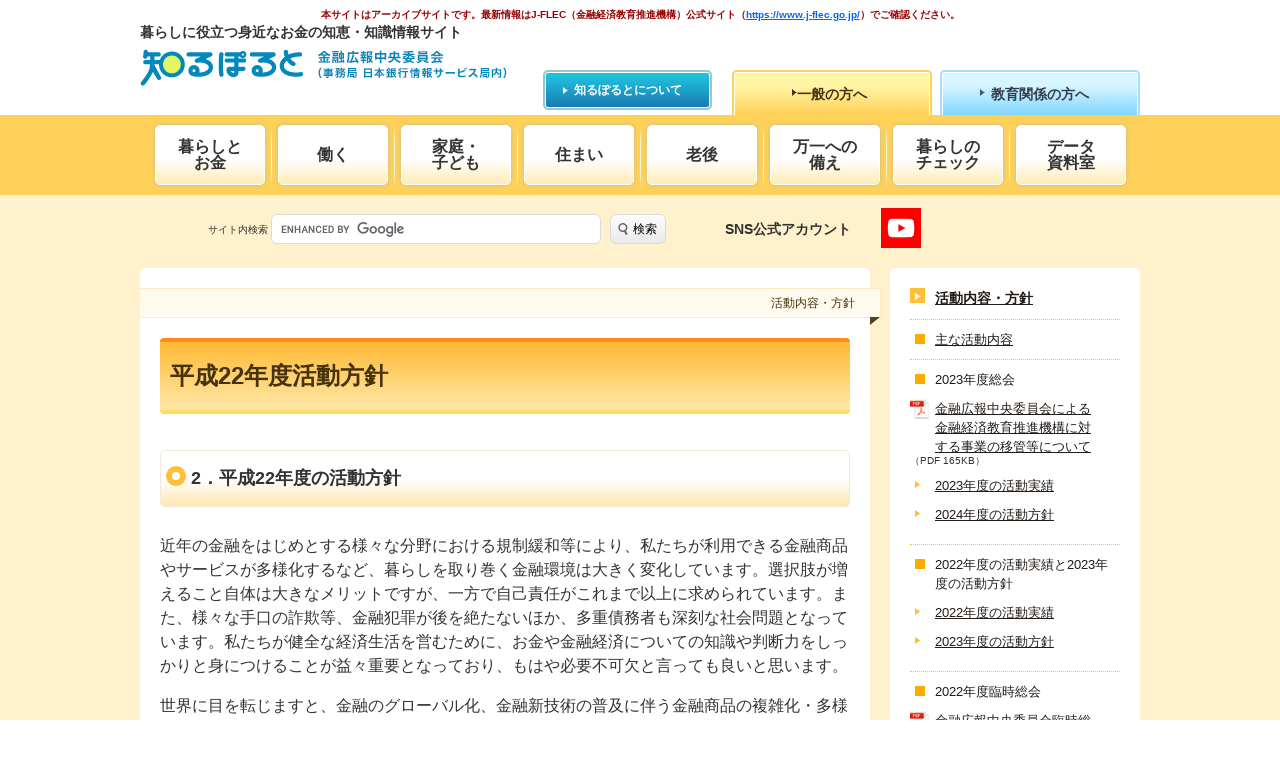

--- FILE ---
content_type: text/html;charset=UTF-8
request_url: https://www.shiruporuto.jp/public/document/container/katudo/10hosin_2.html
body_size: 43664
content:
<!DOCTYPE html>
<html lang="ja">
<head>
<meta charset="UTF-8">
<meta http-equiv="x-ua-compatible" content="ie=edge">
<title>金融広報中央委員会の活動方針 [1]（平成22年度）｜知るぽると</title>
<meta name="description" content="金融広報中央委員会の活動方針（平成22年度）。">
  <meta name="viewport" content="width=device-width,initial-scale=1">
  <meta name="author" content="金融広報中央委員会">
  <meta name="copyright" content="Copyright (c) All rights reserved. No reproduction or republication without written permission.">


  <!-- OG -->
  <meta property="og:title" content="金融広報中央委員会の活動方針 [1]（平成22年度）｜知るぽると">
  <meta property="og:type" content="article">
  <meta property="og:url" content="https://www.shiruporuto.jp/public/document/container/katudo/10hosin_2.html">
  <meta property="og:description" content="金融広報中央委員会の活動方針（平成22年度）。">
  <meta property="og:site_name" content="知るぽると">
  <meta property="og:image" content="https://www.shiruporuto.jp/common/images/og-image-ver2.png">
  <!-- twitter -->
  <meta name="twitter:card" content="summary_large_image" />
  <meta name="twitter:site" content="@shiruporuto" />
  <meta name="twitter:title" content="金融広報中央委員会の活動方針 [1]（平成22年度）｜知るぽると" />
  <meta property="og:url" content="https://www.shiruporuto.jp/public/document/container/katudo/10hosin_2.html" />
  <meta name="twitter:description" content="金融広報中央委員会の活動方針（平成22年度）。" />
  <meta name="twitter:image" content="https://www.shiruporuto.jp/common/images/og-image-ver2.png" />

  <link rel="canonical" href="https://www.shiruporuto.jp/public/document/container/katudo/10hosin_2.html">

  <link rel="shortcut icon" href="https://www.shiruporuto.jp/favicon.ico">
  <link rel="apple-touch-icon" href="https://www.shiruporuto.jp/favicon.ico">

<!-- Google Tag Manager -->
<script>(function(w,d,s,l,i){w[l]=w[l]||[];w[l].push({'gtm.start':
new Date().getTime(),event:'gtm.js'});var f=d.getElementsByTagName(s)[0],
j=d.createElement(s),dl=l!='dataLayer'?'&l='+l:'';j.async=true;j.src=
'https://www.googletagmanager.com/gtm.js?id='+i+dl;f.parentNode.insertBefore(j,f);
})(window,document,'script','dataLayer','GTM-TDL38F7');</script>
<!-- End Google Tag Manager -->

<link href="/common/css/main.css" rel="stylesheet">
<link href="/common/css/print.css" rel="stylesheet" media="print">
</head>

<body class="l-public">

<!-- Google Tag Manager (noscript) -->
<noscript><iframe src="https://www.googletagmanager.com/ns.html?id=GTM-TDL38F7"
height="0" width="0" style="display:none;visibility:hidden"></iframe></noscript>
<!-- End Google Tag Manager (noscript) -->

<script>
  (function (i, s, o, g, r, a, m) {
    i['GoogleAnalyticsObject'] = r;
    i[r] = i[r] || function () {
      (i[r].q = i[r].q || []).push(arguments)
    }, i[r].l = 1 * new Date();
    a = s.createElement(o),
      m = s.getElementsByTagName(o)[0];
    a.async = 1;
    a.src = g;
    m.parentNode.insertBefore(a, m)
  })(window, document, 'script', 'https://www.google-analytics.com/analytics.js', 'ga');

  ga('create', 'UA-24944809-1', 'auto');
  ga('send', 'pageview');
</script>

<!-- header_v2 -->
<p class="acc_nav"><a href="#end_header">ナビゲーションをスキップして本文へ</a></p>
<header class="global-header v2">

<p class="p_center"><br><strong>本サイトはアーカイブサイトです。<br class="sp">最新情報はJ-FLEC（金融経済教育推進機構）公式サイト<br class="sp">（<a href="https://www.j-flec.go.jp/" target="_blank">https://www.j-flec.go.jp/</a>）でご確認ください。</strong>
</p>


<div class="sitename">
    <p class="sitename__message">暮らしに役立つ身近なお金の知恵・知識情報サイト</p>
    <p class="sitename__logo"><a class="sitename__logo__anchor" href="/public/">知るぽると：金融広報中央委員会</a></p>
  </div>





  <nav class="navigation">
    <p class="about"><a class="about__anchor" href="/public/aboutus/index.html">知るぽるとについて</a></p>
    <ul class="typelist">
      <li class="typelist__public"><a class="typelist__public__anchor" href="/public/">一般の方へ</a></li>
      <li class="typelist__education"><a class="typelist__education__anchor" href="/education/">教育関係の方へ</a></li>
    </ul>
    <div class="categorynavi">
      <ul class="categorynavi__list">
        <li class="categorynavi__list__item"><a class="categorynavi__list__item__anchor" href="/public/knowledge/">暮らしと<br>お金</a></li>
<li class="categorynavi__list__item"><a class="categorynavi__list__item__anchor" href="/public/job/">働く</a></li>
<li class="categorynavi__list__item"><a class="categorynavi__list__item__anchor" href="/public/family/">家庭・<br>子ども</a></li>
<li class="categorynavi__list__item"><a class="categorynavi__list__item__anchor" href="/public/house/">住まい</a></li>
<li class="categorynavi__list__item"><a class="categorynavi__list__item__anchor" href="/public/senior/">老後</a></li>
<li class="categorynavi__list__item"><a class="categorynavi__list__item__anchor" href="/public/emergency/">万一への<br>備え</a></li>
<li class="categorynavi__list__item"><a class="categorynavi__list__item__anchor" href="/public/check/">暮らしの<br>チェック</a></li>
<li class="categorynavi__list__item"><a class="categorynavi__list__item__anchor" href="/public/data/">データ<br>資料室</a></li>

      </ul>
    </div>
   

<div class="utility">

      <div class="utility__item">
        <div class="sns">
          <p>SNS公式アカウント</p>
          <ul>
            <!--
<li><a href="https://www.facebook.com/shiruporuto" target="_blank"><img src="/common/images/sns/f_icon.svg" alt="Facebook"></a> </li>
            <li><a href="https://twitter.com/shiruporuto" target="_blank"><img src="/common/images/sns/t_icon.svg" alt="Twitter"></a> </li>
-->

            <li><a href="https://www.youtube.com/user/shiruporuto" target="_blank"><img src="/common/images/sns/yt_icon.png" alt="YouTube"></a> </li>
          </ul>





       </div>

       <p class="opener"><span>メニュー表示</span><i></i></p>
      </div>
      
<div class="searchbox" id="searchbox">
  <form name="searchbox__form" action="/public/search/results.html" role="search" class="searchbox__form">
    <label class="searchbox__form__label" for="cse-search-box-input">サイト内検索</label>
    <input type="text" name="q" size="50" maxlength="220" value="" title="検索" class="l-search__text searchbox__form__input" id="cse-search-box-input">
    <input type="hidden" name="cx" value="001374033029928526574:zfug7ffmxmg" />
    <button class="l-search__btn searchbox__form__btn">検索</button>
  </form>
  <script src="https://www.gstatic.com/prose/brand.js" targetId="cse-search-box-input"></script> 
</div>
 
    </div>
  </nav>





</header>
<style>
    .global-header.v2{
        height: 258px;
    }
    @media screen and (max-width: 999px) {
        .global-header.v2{
            height: 312px
        }
    }
    @media screen and (max-width: 737px) {
        .global-header.v2{
            height: auto;
        }
    }
</style>
<p class="acc_nav" id="end_header">これより本文です</p>


<div class="body l-contents">
  <div class="wrapper">
    <article class="main">
      <p class="contents__name">活動内容・方針</p>
      <h1>平成22年度活動方針</h1>
      <div class="contents">
        <h2>2．平成22年度の活動方針</h2>
        <p>近年の金融をはじめとする様々な分野における規制緩和等により、私たちが利用できる金融商品やサービスが多様化するなど、暮らしを取り巻く金融環境は大きく変化しています。選択肢が増えること自体は大きなメリットですが、一方で自己責任がこれまで以上に求められています。また、様々な手口の詐欺等、金融犯罪が後を絶たないほか、多重債務者も深刻な社会問題となっています。私たちが健全な経済生活を営むために、お金や金融経済についての知識や判断力をしっかりと身につけることが益々重要となっており、もはや必要不可欠と言っても良いと思います。</p>
        <p>世界に目を転じますと、金融のグローバル化、金融新技術の普及に伴う金融商品の複雑化・多様化という流れの中で、一昨年秋のリーマンショックに代表される金融危機がおきました。金融危機の教訓と再発防止策については、現在まだ議論の途上ですが、金融市場の機能には限界があり、金融危機等を防ぐためには金融機関等に対する監督・規制を強化すべきであるとの議論が高まりました。市場機能の限界を補うとの観点から、特定の利害に左右されずに中立・公正な立場から判断し行動できる、公共的な役割を担う機関に対する期待は高まっています。同時に、消費者が正しい金融知識を身に付けていれば、被害をもっと小さくできたとの反省も生まれています。返済能力を上回る過大な住宅ローンが一般化した、米国におけるいわゆるサブプライム・ローン問題が一つの典型です。こうした問題意識から、多くの先進国、新興国で消費者への正しい金融知識の普及、金融教育の重要さが改めて指摘されています。</p>
        <p>一方で、私ども金融広報委員会も含め、公共的な組織・団体に対する世間の目は大変厳しくなっています。すなわち、事業や施策の運営上の無駄を徹底的に排除するとともに、効率的かつ効果的に事業・施策を行っているかを世の中にはっきりと説明していくことが求められています。</p>
        <p> こうした環境認識の下､先ほどのサブプライム・ローンの例もそうですが、必要とされる金融知識が益々複雑・多様化する中で、個別の知識がそれを本当に必要としている方々にきちんと届いているのか、改めて問われているように思います。こうした課題に応えていくうえで、一貫して中立・公正な立場から、断片的でないトータルな知識をバランスよくかつ継続的に提供するとともに、官民挙げてのご協力を得て、地域密着の活動を長きに亘り展開しノウハウを蓄積している、金融広報委員会に対する期待は益々高まっているものと思われます。</p>
        <p> 当委員会としては、こうした特性をさらに活かすかたちで、当委員会だからこそできることをしっかりと継続してまいりたいと思います。すなわち、（1）中立・公正かつ正確な多分野にわたる金融知識を、（2）もっとも必要としている方々に、（3）委員団体や学識経験者、各地委員会、金融広報アドバイザー等の更なるご協力をいただきながら、（4）もっとも効果的な手法で、地域密着の地道な活動を通じて届けていくことが何より肝要であると考えます。</p>
        <p> 中立・公正な「正しい」知識を、効率的・効果的な方法で、それをもっとも必要としている方々に「正しく」伝えたい、こうした思いを込め、「正しい知識を正しく伝える」を、22年度の新たな活動テーマに掲げ、金融教育と金融知識普及を車の両輪として以下の重点施策について取り組むこととします。</p>
        <h3>重点施策</h3>
        <h4>（1）共通</h4>
        <ul class="listBret">
          <li>金融教育フェスティバルの各地開催（内容面では、委員団体等セミナーの拡充等）</li>
          <li>委員団体等との連携の一段の緊密化</li>
          <li>金融広報アドバイザーへの支援強化等を通じた質・量両面でのアドバイザー活動の一層の充実</li>
        </ul>
        <h4>（2）学校向け</h4>
        <ul class="listBret">
          <li>教員対象セミナー・研修等への支援強化等を通じた内容の一層の充実</li>
          <li>作文・小論文コンクール、金融教育公開授業の継続</li>
          <li>金融教育実践事例紹介DVDの作製</li>
        </ul>
        <h4>（3）一般向け</h4>
        <ul class="listBret">
          <li>ホームページコンテンツの抜本的見直しの推進</li>
          <li>各地企画展用展示ツール等の開発・貸与</li>
          <li>「金融商品なんでも百科」ほか刊行物の改訂</li>
          <li>大学生、単身者、シニア層、障がい者向け啓発機会の拡充</li>
        </ul>
        <h4>（4）その他</h4>
        <ul class="listBret">
          <li>「家計の金融行動に関する世論調査」の継続実施</li>
          <li>「子どものくらしとお金に関する調査」の実施検討</li>
          <li>事業評価手法の検討・試行</li>
        </ul>
      </div>
    </article>
    <!-- end main -->
    
    <div class="subnavi l-subnavi">
        <div class="subnavi__sticky">
      <nav class="subnavi__localnavi"> 
         
      </nav>
      <nav class="subnavi__contentsnavi"> 
        <p class="listtitle"><a class="listtitle__anchor" href="/public/document/container/katudo/">活動内容・方針</a></p>
<ul class="linklist">
  <li class="linklist__item"><a class="linklist__item__anchor" href="/public/document/container/katudo/katudo.html">主な活動内容</a>
  </li>
  <li class="linklist__item"><span class="linklist__item__text">2023年度総会</span>
    <ul class="linklist childlist">
      <li class="linklist__item"><a class="linklist__item__anchor auto-size" href="/public/document/container/katudo/pdf/20240328_kikou.pdf">金融広報中央委員会による金融経済教育推進機構に対する事業の移管等について</a>（PDF&nbsp;165KB）</li>
      <li class="linklist__item"><a class="linklist__item__anchor" href="/public/document/container/katudo/2023jisseki.html">2023年度の活動実績</a></li>
      <li class="linklist__item"><a class="linklist__item__anchor" href="/public/document/container/katudo/2024hoshin.html">2024年度の活動方針</a></li>
    </ul>
  </li>
  <li class="linklist__item"><span class="linklist__item__text">2022年度の活動実績と2023年度の活動方針</span>
    <ul class="linklist childlist">
      <li class="linklist__item"><a class="linklist__item__anchor" href="/public/document/container/katudo/2022jisseki.html">2022年度の活動実績</a></li>
      <li class="linklist__item"><a class="linklist__item__anchor" href="/public/document/container/katudo/2023hoshin.html">2023年度の活動方針</a></li>
    </ul>
  </li>
  <li class="linklist__item"><span class="linklist__item__text">2022年度臨時総会</span>
    <ul class="linklist childlist">
      <li class="linklist__item"><a class="linklist__item__anchor auto-size" href="/public/document/container/katudo/pdf/20230123_rinji.pdf">金融広報中央委員会臨時総会の開催について</a>（PDF&nbsp;48KB）</li>
    </ul>
  </li>
  <li class="linklist__item"><span class="linklist__item__text">2021年度の活動実績と2022年度の活動方針</span>
    <ul class="linklist childlist">
      <li class="linklist__item"><a class="linklist__item__anchor" href="/public/document/container/katudo/2021jisseki.html">2021年度の活動実績</a></li>
      <li class="linklist__item"><a class="linklist__item__anchor" href="/public/document/container/katudo/2022hoshin.html">2022年度の活動方針</a></li>
      <li class="linklist__item"><a class="linklist__item__anchor auto-size" href="/public/document/container/katudo/pdf/22houkoku.pdf">金融広報中央委員会の活動（2022年度＜令和４年度＞）</a>（PDF&nbsp;1,699KB）</li>
    </ul>
  </li>
  <li class="linklist__item"><span class="linklist__item__text">2020年度の活動実績と2021年度の活動方針</span>
    <ul class="linklist childlist">
      <li class="linklist__item"><a class="linklist__item__anchor" href="/public/document/container/katudo/2020jisseki.html">2020年度の活動実績</a></li>
      <li class="linklist__item"><a class="linklist__item__anchor" href="/public/document/container/katudo/2021hoshin.html">2021年度の活動方針</a></li>
      <li class="linklist__item"><a class="linklist__item__anchor auto-size" href="/public/document/container/katudo/pdf/21houkoku.pdf">金融広報中央委員会の活動（2021年度＜令和３年度＞）</a>（PDF&nbsp;367KB）</li>
    </ul>
  </li>
  <li class="linklist__item"><span class="linklist__item__text">2019年度の活動実績と2020年度の活動方針</span>
    <ul class="linklist childlist">
      <li class="linklist__item"><a class="linklist__item__anchor" href="/public/document/container/katudo/2019jisseki.html">2019年度の活動実績</a></li>
      <li class="linklist__item"><a class="linklist__item__anchor" href="/public/document/container/katudo/2020hoshin.html">2020年度の活動方針</a></li>
      <li class="linklist__item"><a class="linklist__item__anchor auto-size" href="/public/document/container/katudo/pdf/20houkoku.pdf">金融広報中央委員会の活動（2020年度＜令和２年度＞）</a>（PDF&nbsp;346KB）</li>
    </ul>
  </li>
  <li class="linklist__item"><span class="linklist__item__text">2018年度の活動実績と2019年度の活動方針</span>
    <ul class="linklist childlist">
      <li class="linklist__item"><a class="linklist__item__anchor" href="/public/document/container/katudo/2018jisseki.html">2018年度の活動実績</a></li>
      <li class="linklist__item"><a class="linklist__item__anchor" href="/public/document/container/katudo/2019hoshin.html">2019年度の活動方針</a></li>
      <li class="linklist__item"><a class="linklist__item__anchor auto-size" href="/public/document/container/katudo/pdf/19houkoku.pdf">金融広報中央委員会の活動（2019年度＜令和元年度＞）</a>（PDF&nbsp;245KB）</li>
    </ul>
  </li>

  <li class="linklist__item"><span class="linklist__item__text">2017年度の活動実績と2018年度の活動方針</span>
    <ul class="linklist childlist">
      <li class="linklist__item"><a class="linklist__item__anchor" href="/public/document/container/katudo/18hosin.html">2017年度の活動実績と2018年度の活動方針</a></li>
      <li class="linklist__item"><a class="linklist__item__anchor" href="/public/document/container/katudo/18hosin_2.html">（別紙）2018年度の活動方針</a></li>
      <li class="linklist__item"><a class="linklist__item__anchor auto-size" href="/public/document/container/katudo/pdf/18houkoku.pdf">金融広報中央委員会の活動（2018年度＜平成30年度＞）</a>（PDF&nbsp;271KB）</li>
    </ul>
  </li>
  <li class="linklist__item"><span class="linklist__item__text">2016年度の活動実績と2017年度の活動方針</span>
    <ul class="linklist childlist">
      <li class="linklist__item"><a class="linklist__item__anchor" href="/public/document/container/katudo/17hosin.html">2016年度の活動実績と2017年度の活動方針</a></li>
      <li class="linklist__item"><a class="linklist__item__anchor" href="/public/document/container/katudo/17hosin_2.html">（別紙）2017年度の活動方針</a></li>
      <li class="linklist__item"><a class="linklist__item__anchor auto-size" href="/public/document/container/katudo/pdf/17houkoku.pdf">金融広報中央委員会の活動（2017年度＜平成29年度＞）</a>（PDF&nbsp;436KB）</li>
    </ul>
  </li>
  <li class="linklist__item"><span class="linklist__item__text">2015年度の活動実績と2016年度の活動方針</span>
    <ul class="linklist childlist">
      <li class="linklist__item"><a class="linklist__item__anchor" href="/public/document/container/katudo/16hosin.html">2015年度の活動実績と2016年度の活動方針</a></li>
      <li class="linklist__item"><a class="linklist__item__anchor" href="/public/document/container/katudo/16hosin_2.html">（別紙）2016年度の活動方針</a></li>
      <li class="linklist__item"><a class="linklist__item__anchor auto-size" href="/public/document/container/katudo/pdf/16houkoku.pdf">金融広報中央委員会の活動（2016年度＜平成28年度＞）</a>（PDF&nbsp;430KB）</li>
    </ul>
  </li>
  <li class="linklist__item"><span class="linklist__item__text">2014年度活動の総括と2015年度活動方針</span>
    <ul class="linklist childlist">
      <li class="linklist__item"><a class="linklist__item__anchor" href="/public/document/container/katudo/15hosin.html">I．金融広報活動を取り巻く環境</a></li>
      <li class="linklist__item"><a class="linklist__item__anchor" href="/public/document/container/katudo/15hosin_2.html">II．当委員会の取り組み</a></li>
      <li class="linklist__item"><a class="linklist__item__anchor" href="/public/document/container/katudo/15hosin_3.html">（別紙）2015年度活動方針</a></li>
    </ul>
  </li>
  <li class="linklist__item"><a class="linklist__item__anchor auto-size" href="/public/document/container/katudo/pdf/14hosin.pdf" target="_blank">2013年度活動実績と2014年度活動方針</a>（PDF&nbsp;173KB）
    <ul>
      <li class="linklist__item"><a class="linklist__item__anchor auto-size" href="/public/document/container/katudo/pdf/14houkoku.pdf" target="_blank">金融広報中央委員会の活動（2014年度＜平成26年度＞）</a>（PDF&nbsp;582KB）</li>
    </ul>
  </li>
  <li class="linklist__item"><span class="linklist__item__text">2012年度活動実績と2013年度活動方針</span>
    <ul class="linklist childlist">
      <li class="linklist__item"><a class="linklist__item__anchor" href="/public/document/container/katudo/13hosin.html">1．2012年度活動実績</a></li>
      <li class="linklist__item"><a class="linklist__item__anchor" href="/public/document/container/katudo/13hosin_2.html">2．2013年度活動方針</a></li>
      <li class="linklist__item"><a class="linklist__item__anchor" href="/public/document/container/katudo/13hosin_3.html">（別紙）2013年度に予定している主な活動</a></li>
      <li class="linklist__item"><a class="linklist__item__anchor auto-size" href="/public/document/container/katudo/pdf/13houkoku.pdf" target="_blank">金融広報中央委員会の活動（2013年度＜平成25年度＞）</a>（PDF&nbsp;595KB）</li>
    </ul>
  </li>
  <li class="linklist__item"><span class="linklist__item__text">2012年度活動方針</span>
    <ul class="linklist childlist">
      <li class="linklist__item"><a class="linklist__item__anchor" href="/public/document/container/katudo/12hosin.html">1.2011年度の活動を振り返って</a></li>
      <li class="linklist__item"><a class="linklist__item__anchor" href="/public/document/container/katudo/12hosin_2.html">2.2012年度の活動方針</a></li>
      <li class="linklist__item"><a class="linklist__item__anchor" href="/public/document/container/katudo/12hosin_3.html">（別紙）2012年度に予定している主な活動の取組み方針</a></li>
      <li class="linklist__item"><a class="linklist__item__anchor auto-size" href="/public/document/container/katudo/pdf/12houkoku.pdf" target="_blank">金融広報中央委員会の活動（2012年度＜平成24年度＞）</a>（PDF&nbsp;254KB）  </li>
    </ul>
  </li>
  <li class="linklist__item"><span class="linklist__item__text">平成23年度活動方針</span>
    <ul class="linklist childlist">
      <li class="linklist__item"><a class="linklist__item__anchor" href="/public/document/container/katudo/11hosin.html">1.平成22年度の活動を振り返って</a></li>
      <li class="linklist__item"><a class="linklist__item__anchor" href="/public/document/container/katudo/11hosin_2.html">2.平成23年度の活動方針</a></li>
      <li class="linklist__item"><a class="linklist__item__anchor" href="/public/document/container/katudo/11hosin_3.html">平成23年度の重点活動内容</a></li>
      <li class="linklist__item"><a class="linklist__item__anchor auto-size" href="/public/document/container/katudo/pdf/11houkoku.pdf" target="_blank">金融広報中央委員会の活動（2011年度＜平成23年度＞）</a>（PDF&nbsp;223KB）  </li>
    </ul>
  </li>
  <li class="linklist__item"><span class="linklist__item__text">平成22年度活動方針</span>
    <ul class="linklist childlist">
      <li class="linklist__item"><a class="linklist__item__anchor" href="/public/document/container/katudo/10hosin.html">1.平成21年度活動を振り返って</a></li>
      <li class="linklist__item"><a class="linklist__item__anchor" href="/public/document/container/katudo/10hosin_2.html">2.平成22年度の活動方針</a></li>
      <li class="linklist__item"><a class="linklist__item__anchor" href="/public/document/container/katudo/10hosin_3.html">平成22年度の重点活動内容</a></li>
      <li class="linklist__item"><a class="linklist__item__anchor auto-size" href="/public/document/container/katudo/pdf/10houkoku.pdf" target="_blank">金融広報中央委員会の活動（2010年度＜平成22年度＞）</a>（PDF&nbsp;245KB）  </li>
    </ul>
  </li>
  <li class="linklist__item"><span class="linklist__item__text">平成21年度活動方針</span>
    <ul class="linklist childlist">
      <li class="linklist__item"><a class="linklist__item__anchor" href="/public/document/container/katudo/09hosin.html">1.平成20年度活動を振り返って</a></li>
      <li class="linklist__item"><a class="linklist__item__anchor" href="/public/document/container/katudo/09hosin_2.html">2.平成21年度の活動方針</a></li>
      <li class="linklist__item"><a class="linklist__item__anchor" href="/public/document/container/katudo/09hosin_3.html">平成21年度の重点活動内容</a></li>
      <li class="linklist__item"><a class="linklist__item__anchor auto-size" href="/public/document/container/katudo/pdf/09houkoku.pdf" target="_blank">金融広報中央委員会の活動（平成21年度）</a>（PDF&nbsp;905KB）</li>
    </ul>
  </li>
</ul> 
      </nav>
    </div>
    </div>
<!-- end subnavi --> 
    
  </div>
</div>
<div class="l-banner">
  <div class="wrapper">
    <section class="l-banner__kataru">
      <h2 class="katarutitle"><i class="icon-hexagon"></i>著名人・有識者が語る<a class="arrow_01 kataruList" href="/public/document/container/kataru/">一覧をみる</a></h2>
      <div id="kataru">
<ul id="kataru_list">
  <li> <a href="/public/document/container/kataru/067_robert_campbell.html"><img width="107" height="214" alt="日本文学研究者・早稲田大学特命教授&nbsp;ロバート&nbsp;キャンベルさん" src="/common/images/banner/kataru/kataru67top.png"></a></li>
  <li> <a href="/public/document/container/kataru/066_kumiko_mori.html"><img width="107" height="214" alt="歌手・タレント・女優&nbsp;森公美子さん" src="/common/images/banner/kataru/kataru66top.png"></a></li>
  <li> <a href="/public/document/container/kataru/065_natsuko_toda.html"><img width="107" height="214" alt="映画字幕翻訳者&nbsp;戸田奈津子さん" src="/common/images/banner/kataru/kataru65top.png"></a></li>
  <li> <a href="/public/document/container/kataru/064_takeshi_tsuruno.html"><img width="107" height="214" alt="タレント&nbsp;つるの剛士さん" src="/common/images/banner/kataru/kataru64top.png"></a></li>
  <li> <a href="/public/document/container/kataru/063_mariko_ooe.html"><img width="107" height="214" alt="テレビ東京報道局キャスター 大江麻理子さん" src="/common/images/banner/kataru/kataru63top.png"></a></li>
  <li> <a href="/public/document/container/kataru/061_ichinosuke_shunputei.html"><img width="107" height="214" alt="落語家&nbsp;春風亭一之輔さん" src="/common/images/banner/kataru/kataru61top.png"></a></li>
  <li> <a href="/public/document/container/kataru/060_naoki_ogi.html"><img width="107" height="214" alt="教育評論家 尾木直樹さん" src="/common/images/banner/kataru/kataru60top.png"></a></li>
  <li> <a href="/public/document/container/kataru/059_ai_haruna.html"><img width="107" height="214" alt="タレント はるな愛さん" src="/common/images/banner/kataru/kataru59top.png"></a></li>
  <li> <a href="/public/document/container/kataru/058_katsumi_takahashi.html"><img width="107" height="214" alt="俳優 高橋克実さん" src="/common/images/banner/kataru/kataru58top.png"></a></li>
  <li> <a href="/public/document/container/kataru/057_yuri_yamamoto.html"><img width="107" height="214" alt="料理コラムニスト 山本ゆりさん" src="/common/images/banner/kataru/kataru57top.png"></a></li>
  <li> <a href="/public/document/container/kataru/055_emiri_miyamoto.html"><img width="107" height="214" alt="ヴァイオリニスト 宮本笑里さん" src="/common/images/banner/kataru/kataru55top.png"></a></li>
  <li> <a href="/public/document/container/kataru/054_tokujin_yoshioka.html"><img width="107" height="214" alt="デザイナー・アーティスト 吉岡徳仁さん" src="/common/images/banner/kataru/kataru54top.png"></a></li>
  <li> <a href="/public/document/container/kataru/051_dewi_sukarno.html"><img width="107" height="214" alt="タレント デヴィ・スカルノさん" src="/common/images/banner/kataru/kataru51top.png"></a></li>
  <li> <a href="/public/document/container/kataru/050_masako_wakamiya.html"><img width="107" height="214" alt="デジタルクリエーター・ITエバンジェリスト 若宮正子さん" src="/common/images/banner/kataru/kataru50top.png"></a></li>
  <li> <a href="/public/document/container/kataru/049_airi_hatakeyama.html"><img width="107" height="214" alt="元新体操選手・タレント 畠山愛理さん" src="/common/images/banner/kataru/kataru49top.png"></a></li>
  <li> <a href="/public/document/container/kataru/048_seiyo_uchino.html"><img width="107" height="214" alt="俳優 内野聖陽さん" src="/common/images/banner/kataru/kataru48top.png"></a></li>
  <li> <a href="/public/document/container/kataru/047_kanji_ishimaru.html"><img width="107" height="214" alt="歌手・俳優 石丸幹二さん" src="/common/images/banner/kataru/kataru47top.png"></a></li>
  <li> <a href="/public/document/container/kataru/046_itsuki_natsui.html"><img width="107" height="214" alt="俳人 夏井いつきさん" src="/common/images/banner/kataru/kataru46top.png"></a></li>
  <li>
    <a href="/public/document/container/kataru/045_momiji_yamamura.html"><img src="/common/images/banner/kataru/kataru45top.png" alt="女優 山村 紅葉さん" width="107" height="214"></a>
  </li>
  <li>
    <a href="/public/document/container/kataru/044_yoshiharu_doi.html"><img src="/common/images/banner/kataru/kataru44top.png" alt="料理研究家 土井 善晴さん" width="107" height="214"></a>
  </li>
  <li>
    <a href="/public/document/container/kataru/043_atsugiri_jason.html"><img src="/common/images/banner/kataru/kataru43top.png" alt="IT企業役員・タレント 厚切りジェイソンさん" width="107" height="214"></a>
  </li>
  <li>
    <a href="/public/document/container/kataru/042_kengo_nakamura.html"><img src="/common/images/banner/kataru/kataru42top.png" alt="プロサッカー選手 中村 憲剛さん" width="107" height="214"></a>
  </li>
  <li>
    <a href="/public/document/container/kataru/041_nobuko_nakano.html"><img src="/common/images/banner/kataru/kataru41top.png" alt="脳科学者 中野 信子さん" width="107" height="214"></a>
  </li>
  <li>
    <a href="/public/document/container/kataru/040_nahoko_uehashi.html"><img src="/common/images/banner/kataru/kataru40top.jpg" alt="作家 上橋 菜穂子さん" width="107" height="214"></a>
  </li>
  <li>
    <a href="/public/document/container/kataru/039_taihei_hayashiya.html"><img src="/common/images/banner/kataru/kataru39top.jpg" alt="落語家 林家 たい平さん" width="107" height="214"></a>
  </li>
  <li>
    <a href="/public/document/container/kataru/038_eri_watanabe.html"><img src="/common/images/banner/kataru/kataru38top.jpg" alt="劇作家 演出家 女優 渡辺 えりさん" width="107" height="214"></a>
  </li>
  <li>
    <a href="/public/document/container/kataru/037_susumu_hara.html"><img src="/common/images/banner/kataru/kataru37top.jpg" alt="青山学院大学陸上競技部監督 原 晋さん" width="107" height="214"></a>
  </li>
  <li>
    <a href="/public/document/container/kataru/036_tatsuya_shimizu.html"><img src="/common/images/banner/kataru/kataru36top.jpg" alt="東京女子医科大学 先端生命医科学研究所教授 清水 達也さん" width="107" height="214"></a>
  </li>
  <li>
    <a href="/public/document/container/kataru/035_tomomi_okazaki.html"><img src="/common/images/banner/kataru/kataru35top.jpg" alt="元スピードスケート選手 長野五輪銅メダリスト 岡崎 朋美さん" width="107" height="214"></a>
  </li>
  <li>
    <a href="/public/document/container/kataru/034_hiroshi_ishiguro.html"><img src="/common/images/banner/kataru/kataru34top.jpg" alt="工学博士 石黒 浩さん" width="107" height="214"></a>
  </li>
  <li>
    <a href="/public/document/container/kataru/028_hiroshi_yamamoto.html"><img src="/common/images/banner/kataru/kataru28top.jpg" alt="日本体育大学教授 山本 博さん" width="107" height="214"></a>
  </li>
  <li>
    <a href="/public/document/container/kataru/033_goro_yamada.html"><img src="/common/images/banner/kataru/kataru33top.jpg" alt="編集者 評論家 山田 五郎さん" width="107" height="214"></a>
  </li>
  <li>
    <a href="/public/document/container/kataru/015_hiroshi_aramata.html"><img src="/common/images/banner/kataru/kataru15top.jpg" alt="作家 荒俣 宏さん" width="107" height="214"></a>
  </li>
  <li>
    <a href="/public/document/container/kataru/020_shigeaki_hinohara.html"><img src="/common/images/banner/kataru/kataru20top.jpg" alt="医学博士 日野原 重明さん" width="107" height="214"></a>
  </li>
  <li>
    <a href="/public/document/container/kataru/014_daniel_kahl.html"><img src="/common/images/banner/kataru/kataru14top.jpg" alt="山形弁研究家 タレント ダニエル・カールさん" width="107" height="214"></a>
  </li>
  <li>
    <a href="/public/document/container/kataru/010_shinya_yamada.html"><img src="/common/images/banner/kataru/kataru10top.jpg" alt="公認会計士 山田 真哉さん" width="107" height="214"></a>
  </li>
  <li>
    <a href="/public/document/container/kataru/032_patrick_harlan.html"><img src="/common/images/banner/kataru/kataru32top.jpg" alt="タレント パトリック・ハーランさん" width="107" height="214"></a>
  </li>
  <li>
    <a href="/public/document/container/kataru/008_rika_kayama.html"><img src="/common/images/banner/kataru/kataru08top.jpg" alt="精神科医 立教大学教授 香山 リカさん" width="107" height="214"></a>
  </li>
  <li>
    <a href="/public/document/container/kataru/018_kiyoshi_nakahata.html"><img src="/common/images/banner/kataru/kataru18top.jpg" alt="野球解説者 中畑 清さん" width="107" height="214"></a>
  </li>
  <li>
    <a href="/public/document/container/kataru/021_daichi_suzuki.html"><img src="/common/images/banner/kataru/kataru21top.jpg" alt="順天堂大学准教授 鈴木 大地さん" width="107" height="214"></a>
  </li>
  <li>
    <a href="/public/document/container/kataru/005_mariko_bando.html"><img src="/common/images/banner/kataru/kataru05top.jpg" alt="昭和女子大学理事長・学長 坂東 眞理子さん" width="107" height="214"></a>
  </li>
  <li>
    <a href="/public/document/container/kataru/009_yuichiro_miura.html"><img src="/common/images/banner/kataru/kataru09top.jpg" alt="プロスキーヤー クラーク記念国際高等学校校長 三浦 雄一郎さん" width="107" height="214"></a>
  </li>
  <li>
    <a href="/public/document/container/kataru/023_takashi_saito.html"><img src="/common/images/banner/kataru/kataru23top.jpg" alt="明治大学文学部教授 齋藤 孝さん" width="107" height="214"></a>
  </li>
  <li>
    <a href="/public/document/container/kataru/011_mari_tanigawa.html"><img src="/common/images/banner/kataru/kataru11top.jpg" alt="マラソンランナー 谷川 真理さん" width="107" height="214"></a>
  </li>
  <li>
    <a href="/public/document/container/kataru/006_jin_akiyama.html"><img src="/common/images/banner/kataru/kataru06top.jpg" alt="数学者 秋山 仁さん" width="107" height="214"></a>
  </li>
  <li>
    <a href="/public/document/container/kataru/026_hitoshi_kusano.html"><img src="/common/images/banner/kataru/kataru26top.jpg" alt="TVキャスター 草野 仁さん" width="107" height="214"></a>
  </li>
  <li>
    <a href="/public/document/container/kataru/031_homare_sawa.html"><img src="/common/images/banner/kataru/kataru31top.jpg" alt="サッカー選手 澤 穂希さん" width="107" height="214"></a>
  </li>
  <li>
    <a href="/public/document/container/kataru/007_takeshi_kakehashi.html"><img src="/common/images/banner/kataru/kataru07top.jpg" alt="ピアニスト 梯 剛之さん" width="107" height="214"></a>
  </li>
  <li>
    <a href="/public/document/container/kataru/017_keiko_takeshita.html"><img src="/common/images/banner/kataru/kataru17top.jpg" alt="女優 竹下 景子さん" width="107" height="214"></a>
  </li>
  <li>
    <a href="/public/document/container/kataru/019_yukio_hattori.html"><img src="/common/images/banner/kataru/kataru19top.jpg" alt="食育研究家 服部 幸應さん" width="107" height="214"></a>
  </li>
  <li>
    <a href="/public/document/container/kataru/029_teruhisa_kitahara.html"><img src="/common/images/banner/kataru/kataru29top.jpg" alt="おもちゃコレクター 北原 照久さん" width="107" height="214"></a>
  </li>
  <li>
    <a href="/public/document/container/kataru/027_naoko_yamazaki.html"><img src="/common/images/banner/kataru/kataru27top.jpg" alt="宇宙飛行士 山崎 直子さん" width="107" height="214"></a>
  </li>
  <li>
    <a href="/public/document/container/kataru/012_sakuji_yoshimura.html"><img src="/common/images/banner/kataru/kataru12top.jpg" alt="早稲田大学名誉教授（工学博士） 東日本国際大学副学長 エジプト考古学者 吉村 作治さん" width="107" height="214"></a>
  </li>
  <li>
    <a href="/public/document/container/kataru/030_masaru_kitano.html"><img src="/common/images/banner/kataru/kataru30top.jpg" alt="工学博士 淑徳大学教授 北野 大さん" width="107" height="214"></a>
  </li>
  <li>
    <a href="/public/document/container/kataru/024_junko_tabei.html"><img src="/common/images/banner/kataru/kataru24top.jpg" alt="登山家 田部井 淳子さん" width="107" height="214"></a>
  </li>
  <li>
    <a href="/public/document/container/kataru/025_yukihide_takekawa.html"><img src="/common/images/banner/kataru/kataru25top.jpg" alt="音楽家 タケカワ ユキヒデさん" width="107" height="214"></a>
  </li>
</ul>

	  </div>
　　<ul>
<li>
    <a href="/public/document/container/choiyomi/"><img src="/common/images/banner/choiyomi.png" alt="Let's チョイ読み！"></a>
  </li>
    

  </ul>
    </section>
	
    <section class="l-banner__feature">
      <h2 class="featuretitle">おすすめコンテンツ</h2>
<ul class="featurelist">
  <li class="featurelist__item">
    <a class="featurelist__item__anchor" href="/public/document/container/kurashijuku/"><img src="/common/images/banner/feature/kurashijuku.png" alt="くらし塾 きんゆう塾"></a>
  </li>
  <li class="featurelist__item">
    <a class="featurelist__item__anchor" href="/public/data/magazine/"><img src="/common/images/banner/feature/magazine.png" alt="刊行物のご案内"></a>
  </li>
  <li class="featurelist__item">
    <a class="featurelist__item__anchor" href="/public/document/container/suishin/"><img src="/common/images/banner/feature/suishin.png" alt="金融経済教育推進会議"></a>
  </li>
  <li class="featurelist__item">
    <a class="featurelist__item__anchor" href="/public/document/container/navi/"><img src="/common/images/banner/feature/chie.png" alt="ナビゲーター"></a>
  </li>
  <li class="featurelist__item">
    <a class="featurelist__item__anchor" href="/public/document/container/ikiruchikara/"><img src="/common/images/banner/feature/ikiruchikara.png" alt="伝えたいこの一言～生きるために大切な力"></a>
  </li>
  <li class="featurelist__item">
    <a class="featurelist__item__anchor" href="/public/data/lecture/"><img src="/common/images/banner/feature/document.png" alt="金融リテラシー&nbsp;講師派遣・講義資料・講座"></a>
  </li>
</ul>

    </section>
  </div>
</div>
 
<!-- footer_v2 -->
<footer class="global-footer v2">
  <div class="wrapper">
    <p class="pagetop"><span class="pagetop__anchor">ページ上部へ戻る</span></p>
    <nav class="footer-nav">
      <p class="english"><a class="english__anchor" href="/e/">English</a></p>
      <ul class="footerlist">
        <li class="footerlist__item"><a class="footerlist__item__anchor" href="/public/document/container/kojinjoho/">個人情報保護方針</a></li>
        <li class="footerlist__item"><a class="footerlist__item__anchor" href="/public/document/container/kiyaku/">ご利用に際して</a></li>
        <li class="footerlist__item"><a class="footerlist__item__anchor" href="/public/document/container/link/pref/">都道府県別知るぽると一覧</a></li>
        <li class="footerlist__item"><a class="footerlist__item__anchor" href="/public/document/container/sitemap/">サイトマップ</a></li>
      </ul>
    </nav>
  </div>
  <p class="note">資産運用、年金、保険などの個別のご相談・ご照会には応じかねますので、あらかじめご了承下さい。</p>
  <p class="copyright">© Copyright 金融広報中央委員会「知るぽると」All rights reserved.</p>
</footer>
 

  <script src="https://ajax.googleapis.com/ajax/libs/jquery/2.2.4/jquery.min.js"></script>
  <script src="/common/js/slick.min.js"></script>
  <script src="/common/js/lity.min.js"></script>
  <script src="/common/js/tools.js"></script>
  <script src="/common/js/__disp_expr.js"></script>
  <script src="/common/js/stickyfill.min.js"></script>
  <script>
        var elements = document.querySelectorAll('.subnavi__sticky'); Stickyfill.add(elements);
  </script> 
</body>
</html>


--- FILE ---
content_type: text/css;charset=UTF-8
request_url: https://www.shiruporuto.jp/common/css/print.css
body_size: 914
content:
@charset "UTF-8";

.sitename__message ,
.navigation ,
#searchbox ,
.subnavi ,
.l-banner ,
.footer-nav ,
.note {
  display: none !important;
}
.wrapper ,
.main {
  width: 100% !important;
  padding: 0 !important;
}
.global-header {
  border-bottom: 2px solid #0388bb;
  height: 45px!important;
  width: 100%;
}
.global-header .sitename {
  left: 0;
  margin-left: 0;
  position: relative;
  top: 0;
  width: auto;
  z-index: 30;
}
.l-contents .contents__name {
  margin: 0;
  padding: 0;
  border: none;
  background-color: transparent;
}
.l-contents .contents__name:after {
  content: none;
}
.l-contents dl.function {
  margin: 0 !important;
}
.global-footer {
  margin-top: 30px;
  padding: 0;
}
.global-footer .copyright {
  font-size: 10px;
  padding: 15px 0;
}
.overlay, .overlay .content, .overlay .triangle { display: none; }
.pagetop {
  display: none;
}